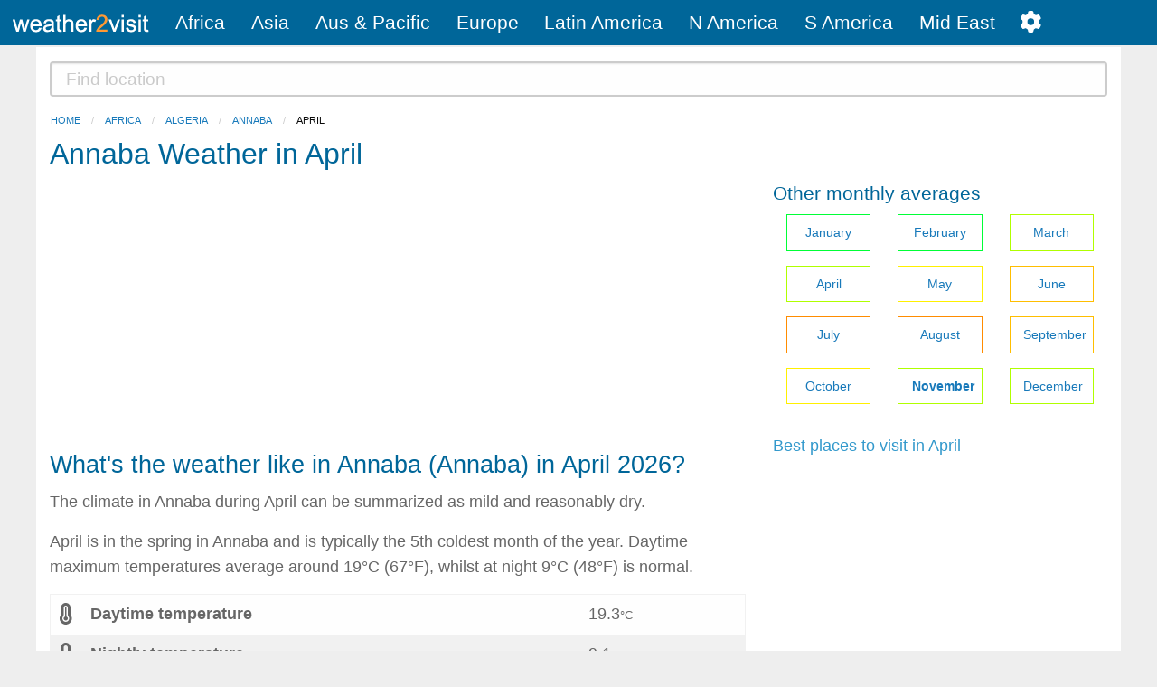

--- FILE ---
content_type: text/html; charset=UTF-8
request_url: https://www.booking.com/flexiproduct.html?product=sbp&w=770&h=250&cc1=DZ&lang=xu&aid=1976625&target_aid=1976625&df_num_properties=3&fid=1764155018686&affiliate-link=widget1&
body_size: 1811
content:
<!DOCTYPE html>
<html lang="en">
<head>
    <meta charset="utf-8">
    <meta name="viewport" content="width=device-width, initial-scale=1">
    <title></title>
    <style>
        body {
            font-family: "Arial";
        }
    </style>
    <script type="text/javascript">
    window.awsWafCookieDomainList = ['booking.com'];
    window.gokuProps = {
"key":"AQIDAHjcYu/GjX+QlghicBgQ/7bFaQZ+m5FKCMDnO+vTbNg96AH9hUsqBSlNtaMNlfzyjkqbAAAAfjB8BgkqhkiG9w0BBwagbzBtAgEAMGgGCSqGSIb3DQEHATAeBglghkgBZQMEAS4wEQQMezorHNHvNJG7GgW/AgEQgDtUlUMvyJ19+p3YyhrB6e7Ky63SDuaenXuUOxjcT6KAegg16JYJ6cST7pOwCOUEi2NwJsfyp+AbdrVs8A==",
          "iv":"D5497gDrfAAACDI7",
          "context":"yLmRxHSuf1lH2pwQliDyjJ2IQPTI6HJ1kFYhPGXXnII71PDECyliZwKQaaLn3VpKUBDzwm8xKJBue/KfEaOnXyWez9ZED6JsO1LxPGEcokJ8WysbtPhimCaZtvNUgIetpwW+01c5Uqzi+QJ7DPQdyafn+ifAnRZ3nK1XmuCTArX7SdTJnRM/lh6pSA31wWFkybA0qr7NtDFNNE4fh4C9rMeElsAAGc5MBeX3DdIBgvbzhG5B9ITwKYpzIr1h8SKtM2oBXA9wroY7fY8Uc3mM8EQWFXvbfUhHmtJQ1el1WMOXZPNuoPRnUK8qKo4H0gGyU+T3e0ZyV3AAKSBawxqtpH8bJ1i09IZq202gLP3gILFkBU4="
};
    </script>
    <script src="https://d8c14d4960ca.337f8b16.us-east-2.token.awswaf.com/d8c14d4960ca/a18a4859af9c/f81f84a03d17/challenge.js"></script>
</head>
<body>
    <div id="challenge-container"></div>
    <script type="text/javascript">
        AwsWafIntegration.saveReferrer();
        AwsWafIntegration.checkForceRefresh().then((forceRefresh) => {
            if (forceRefresh) {
                AwsWafIntegration.forceRefreshToken().then(() => {
                    window.location.reload(true);
                });
            } else {
                AwsWafIntegration.getToken().then(() => {
                    window.location.reload(true);
                });
            }
        });
    </script>
    <noscript>
        <h1>JavaScript is disabled</h1>
        In order to continue, we need to verify that you're not a robot.
        This requires JavaScript. Enable JavaScript and then reload the page.
    </noscript>
</body>
</html>

--- FILE ---
content_type: text/html; charset=UTF-8
request_url: https://www.booking.com/flexiproduct.html?product=sbp&w=770&h=250&cc1=DZ&lang=xu&aid=1976625&target_aid=1976625&df_num_properties=3&fid=1764155018686&affiliate-link=widget1&
body_size: 1809
content:
<!DOCTYPE html>
<html lang="en">
<head>
    <meta charset="utf-8">
    <meta name="viewport" content="width=device-width, initial-scale=1">
    <title></title>
    <style>
        body {
            font-family: "Arial";
        }
    </style>
    <script type="text/javascript">
    window.awsWafCookieDomainList = ['booking.com'];
    window.gokuProps = {
"key":"AQIDAHjcYu/GjX+QlghicBgQ/7bFaQZ+m5FKCMDnO+vTbNg96AH9hUsqBSlNtaMNlfzyjkqbAAAAfjB8BgkqhkiG9w0BBwagbzBtAgEAMGgGCSqGSIb3DQEHATAeBglghkgBZQMEAS4wEQQMezorHNHvNJG7GgW/AgEQgDtUlUMvyJ19+p3YyhrB6e7Ky63SDuaenXuUOxjcT6KAegg16JYJ6cST7pOwCOUEi2NwJsfyp+AbdrVs8A==",
          "iv":"D5499gDp8AAACLhJ",
          "context":"FbTBe4MgmfFUPpfW/eFW8G2X42du2DJhQZhbCtB3yaOUcb2Y7AiOwJEB9L281uMg5zHfKxLGY3kYf0v/PA047M6OIDpxIFs0KDV2pMIB1ZKBzXqrM7waLy3TWKBZ3j/0izDPCLY+fzPckqThaT0zqBoNU+aVNkZtERnl4dDdTN6vjnd1Wh5d0cePa2EHoPCgf9jhLmumE9BlmnHnpiL5+aJUGndN0GptUd7NTogQK3aAiL39IGNaGrLCB9PJR6i5yoObxrZle0NfHYPZjX3aj3KPzjkjjoDSLMWFbfsU+wMkFE82C03+wYWJ05PLf/Smt7QHnFo4WeNzdTNzyq9TfwtFIrTXC9v907vYB+T/i3u8nDw="
};
    </script>
    <script src="https://d8c14d4960ca.337f8b16.us-east-2.token.awswaf.com/d8c14d4960ca/a18a4859af9c/f81f84a03d17/challenge.js"></script>
</head>
<body>
    <div id="challenge-container"></div>
    <script type="text/javascript">
        AwsWafIntegration.saveReferrer();
        AwsWafIntegration.checkForceRefresh().then((forceRefresh) => {
            if (forceRefresh) {
                AwsWafIntegration.forceRefreshToken().then(() => {
                    window.location.reload(true);
                });
            } else {
                AwsWafIntegration.getToken().then(() => {
                    window.location.reload(true);
                });
            }
        });
    </script>
    <noscript>
        <h1>JavaScript is disabled</h1>
        In order to continue, we need to verify that you're not a robot.
        This requires JavaScript. Enable JavaScript and then reload the page.
    </noscript>
</body>
</html>

--- FILE ---
content_type: text/html; charset=utf-8
request_url: https://www.google.com/recaptcha/api2/aframe
body_size: 267
content:
<!DOCTYPE HTML><html><head><meta http-equiv="content-type" content="text/html; charset=UTF-8"></head><body><script nonce="SuAUweLzh5znNHkVka2bpA">/** Anti-fraud and anti-abuse applications only. See google.com/recaptcha */ try{var clients={'sodar':'https://pagead2.googlesyndication.com/pagead/sodar?'};window.addEventListener("message",function(a){try{if(a.source===window.parent){var b=JSON.parse(a.data);var c=clients[b['id']];if(c){var d=document.createElement('img');d.src=c+b['params']+'&rc='+(localStorage.getItem("rc::a")?sessionStorage.getItem("rc::b"):"");window.document.body.appendChild(d);sessionStorage.setItem("rc::e",parseInt(sessionStorage.getItem("rc::e")||0)+1);localStorage.setItem("rc::h",'1764155021436');}}}catch(b){}});window.parent.postMessage("_grecaptcha_ready", "*");}catch(b){}</script></body></html>

--- FILE ---
content_type: text/html; charset=UTF-8
request_url: https://www.booking.com/flexiproduct.html?product=sbp&w=770&h=250&cc1=DZ&lang=xu&aid=1976625&target_aid=1976625&df_num_properties=3&fid=1764155018686&affiliate-link=widget1&
body_size: 1810
content:
<!DOCTYPE html>
<html lang="en">
<head>
    <meta charset="utf-8">
    <meta name="viewport" content="width=device-width, initial-scale=1">
    <title></title>
    <style>
        body {
            font-family: "Arial";
        }
    </style>
    <script type="text/javascript">
    window.awsWafCookieDomainList = ['booking.com'];
    window.gokuProps = {
"key":"AQIDAHjcYu/GjX+QlghicBgQ/7bFaQZ+m5FKCMDnO+vTbNg96AH9hUsqBSlNtaMNlfzyjkqbAAAAfjB8BgkqhkiG9w0BBwagbzBtAgEAMGgGCSqGSIb3DQEHATAeBglghkgBZQMEAS4wEQQMezorHNHvNJG7GgW/AgEQgDtUlUMvyJ19+p3YyhrB6e7Ky63SDuaenXuUOxjcT6KAegg16JYJ6cST7pOwCOUEi2NwJsfyp+AbdrVs8A==",
          "iv":"D549yADqXQAACBjF",
          "context":"jPe9v+RNdllGLVp15HjjnvaeO8tzVtvWf+aGdoJnvXgYPkRnxeng3dX7doRWyHqP0dJxeiazo/B/[base64]/tV5gLdhUvmkpt2Td28TkGuhR4mv600BNo2QTJlq15N9cN88R+3ch/3cHBJCUrkfczC2m0R0GuRWxZT+CUg="
};
    </script>
    <script src="https://d8c14d4960ca.337f8b16.us-east-2.token.awswaf.com/d8c14d4960ca/a18a4859af9c/f81f84a03d17/challenge.js"></script>
</head>
<body>
    <div id="challenge-container"></div>
    <script type="text/javascript">
        AwsWafIntegration.saveReferrer();
        AwsWafIntegration.checkForceRefresh().then((forceRefresh) => {
            if (forceRefresh) {
                AwsWafIntegration.forceRefreshToken().then(() => {
                    window.location.reload(true);
                });
            } else {
                AwsWafIntegration.getToken().then(() => {
                    window.location.reload(true);
                });
            }
        });
    </script>
    <noscript>
        <h1>JavaScript is disabled</h1>
        In order to continue, we need to verify that you're not a robot.
        This requires JavaScript. Enable JavaScript and then reload the page.
    </noscript>
</body>
</html>

--- FILE ---
content_type: text/css
request_url: https://www.weather2visit.com/foundation/css/app.css
body_size: 6558
content:
body{
  font-family: -apple-system, BlinkMacSystemFont, 'Segoe UI', Roboto,'Open Sans', Oxygen-Sans, Ubuntu, Cantarell, 'Helvetica Neue',sans-serif;
	color: #666;
	background: #eee;
	font-size: 1.1em;
}
#page{
	background: #fff;
}
h1{
	color: #006699;
	font-size: 2rem;
}
h2{
	color: #006699;
	font-size: 1.66rem;
}
h3{
	color: #006699;
	font-size: 1.33rem;
}
a{
	color: #3399cc;
}
ul{
	list-style: none;
}
ul#featured{
	line-height: 2.2;
}

/*Menu*/
.topnav {
  overflow: hidden;
  background-color: #006699;
  border-bottom: 2px solid #ededed;
  font-family: 'Roboto Slab',sans-serif;
	font-size: 1.33rem;
	z-index: 9999;
}

.topnav a, .topnav button{
  float: left;
  display: block;
  color: #fff;
  text-align: center;
  padding: .6rem .9rem;
  text-decoration: none;
}

.topnav a:hover {
  color: #eee;
}
.topnav a#mob-logo{
	display: none;
	text-align: center;
}

/*.topnav a.active {
  background-color: #4CAF50;
  color: white;
}*/

.topnav .icon {
  display: none;
}

.sticky {
  position: fixed;
  top: 0;
  width: 100%;
}
form#search-box {
  padding-bottom: 0;
  margin-top: 1rem;
  position: relative;
  width: 100%;
  }
#livesearch{
  display: none;
  position: absolute;
  background-color: #f9f9f9;
  width: 100%;
  box-shadow: 0px 8px 16px 0px rgba(0,0,0,0.2);
  padding: 12px 16px;
  z-index: 9999;
  border-radius: 4px;
  font-size: 1.25rem;
}
#search_keywords{
	display:block;
	font-size: 1.2rem;
	width: 100%;
	padding: .625rem 1rem;
  margin: .25rem 0;
  box-sizing: border-box;
  border: 2px solid #ccc;
  border-radius: 4px;
}
::placeholder {
  color: #ccc;
}

@media screen and (max-width: 600px) {
  .topnav a{
  	display: none; 
  	}
  .topnav a.icon {
    float: right;
    display: block;
  }

  .topnav.responsive {
  	position: relative;
  	
  	}
  .topnav.responsive .icon {
    position: absolute;
    right: 0;
    top: 0;
  }
  .topnav.responsive a, .topnav.responsive #search-box{
    float: none;
    display: block;
    text-align: left;    
  }
  .topnav.responsive #search-box{
  	width: 100%;
  }
  .topnav.responsive button{
  	display: none;
  }
  .topnav.responsive{
  	padding-bottom: 2rem;
  }
  
  .topnav.responsive a#mob-logo{
		display: none;
		}
	.topnav a#mob-logo{
		display: block;
		}
}

#icon {
  display: inline-block;
  cursor: pointer;
}

.bar1, .bar2, .bar3 {
  width: 35px;
  height: 5px;
  background-color: #fff;
  margin: 6px 0;
  transition: 0.4s;
}

.change .bar1 {
  -webkit-transform: rotate(-45deg) translate(-9px, 6px);
  transform: rotate(-45deg) translate(-9px, 6px);
}

.change .bar2 {opacity: 0;}

.change .bar3 {
  -webkit-transform: rotate(45deg) translate(-8px, -8px);
  transform: rotate(45deg) translate(-8px, -8px);
}

.top-bar, .top-bar ul, .title-bar{
	background-color: #006699;
}
/*.top-bar{
	padding: 0 .5rem;
}*/
.top-bar a{
	color: #fff;
}
.top-bar a:hover{
	color: #ddf;
}
#logo a{
	padding: .5rem 1rem;
}
.top-bar-right ul{
	margin: .2rem 1rem;
}
.title-bar-title{
	width: 100%;
	display: inline-block;
	text-align: center;
}
.close-button{
	z-index: 999;
}
li.select2-results__option.select2-results__option--highlighted a{
	color: #fff;
}
.top-bar-left > ul > li > ul{
	background-color: #eee;
}
.top-bar-left > ul > li > ul a{
	color: #333;
}
.top-bar-left > ul > li > ul a:hover{
	color: #006699;
}

.toc {
  position: relative;
  display: block;
}
.toc span{
	font-size: 1.2rem;
	cursor: pointer;
}
.toc span:after{
	content: '\25bc';
	margin-left: .2rem;
	color: #fff;
}
.toc-content {
  display: none;
  position: absolute;
  background-color: #f9f9f9;
  min-width: 250px;
  max-width: 100%;
  box-shadow: 0px 8px 16px 0px rgba(0,0,0,0.2);
  padding: .5rem;
  z-index: 999;
  text-align: left;
}
.toc-content ul{
	padding: 0;
}
.toc-content li{
	font-size: 1.2rem;
	line-height: 2.5;
}
.toc:hover .toc-content {
  display: block;
}
#description p{
	text-align: left;
}
#topad, .gad{
	min-height: 280px;
	margin: .5rem 0;
}
/*@media only screen and (max-width: 768px)
{
	#topad{min-height: 300px;}
}*/
#above-sticky{
	margin-top: 2rem;
}
.callout.secondary{
	margin-top: 1rem;
}
#bookings-list{
	margin-top: 1rem;
}
#settings-button{
		fill: #fff;
		padding-bottom: 0;
}
#settings-button svg{
	margin-bottom: -0.25rem;
}
#settings-button svg:hover{
	fill: #eee;
}
#settings, #settings1{
	font-size: 1.5rem;
	color: #fff;
	/*float: right;*/
	cursor: pointer;
}
#settings1{
	/*padding: .3rem .5rem;*/
	border-bottom: 0;
}
#change-units{
	text-align: center;
}

.breadcrumbs{
	margin: 0.85rem 1rem .4rem 1rem;
	display: block;
	width: 100%;
}
footer, footer a{
	background: #666;
	color: #fff;
}

li.alpha{
	font-weight: bold;
	font-size: 1.5rem;
}

.unit{
	font-size: .8rem;
	font-weight: normal;
}
.sticky.sticky.is-stuck {
    z-index: 5000;
}

caption{
	display: none;
}
th{
	text-align: left;
}
#monthly-average-table th:before, #weather-stats th:before{
	font-family: FontAwesome;
    font-size: 1.2rem;
    padding-right: .8rem;
}
.svg-icon {
 display: inline-block;
  background-repeat: no-repeat;
  margin-bottom: -6px;
  margin-right: .625rem;
  width: 24px;
  height: 24px;
  fill: currentColor
}
#tmp .svg-icon, .tmp .svg-icon{
    content: "\f2c9"; 
    background-image: url("data:image/svg+xml;charset=UTF-8, <svg xmlns='http://www.w3.org/2000/svg' viewBox='0 0 320 512'><path d='M144 64c-26.5 0-48 21.5-48 48V276.5c0 17.3-7.1 31.9-15.3 42.5C70.2 332.6 64 349.5 64 368c0 44.2 35.8 80 80 80s80-35.8 80-80c0-18.5-6.2-35.4-16.7-48.9c-8.2-10.6-15.3-25.2-15.3-42.5V112c0-26.5-21.5-48-48-48zM32 112C32 50.2 82.1 0 144 0s112 50.1 112 112V276.5c0 .1 .1 .3 .2 .6c.2 .6 .8 1.6 1.7 2.8c18.9 24.4 30.1 55 30.1 88.1c0 79.5-64.5 144-144 144S0 447.5 0 368c0-33.2 11.2-63.8 30.1-88.1c.9-1.2 1.5-2.2 1.7-2.8c.1-.3 .2-.5 .2-.6V112zM192 368c0 26.5-21.5 48-48 48s-48-21.5-48-48c0-20.9 13.4-38.7 32-45.3V208c0-8.8 7.2-16 16-16s16 7.2 16 16V322.7c18.6 6.6 32 24.4 32 45.3z' fill='%23666666'/></svg>");
 }
#min-tmp .svg-icon, #coldest .svg-icon{/*#coldest>th:before{*/
    content: "\f2cb";

    background-image: url("data:image/svg+xml;charset=UTF-8, <svg xmlns='http://www.w3.org/2000/svg' viewBox='0 0 320 512'><path d='M96 112c0-26.5 21.5-48 48-48s48 21.5 48 48V276.5c0 17.3 7.1 31.9 15.3 42.5C217.8 332.6 224 349.5 224 368c0 44.2-35.8 80-80 80s-80-35.8-80-80c0-18.5 6.2-35.4 16.7-48.9C88.9 308.4 96 293.8 96 276.5V112zM144 0C82.1 0 32 50.2 32 112V276.5c0 .1-.1 .3-.2 .6c-.2 .6-.8 1.6-1.7 2.8C11.2 304.2 0 334.8 0 368c0 79.5 64.5 144 144 144s144-64.5 144-144c0-33.2-11.3-63.8-30.1-88.1c-.9-1.2-1.5-2.2-1.7-2.8c-.1-.3-.2-.5-.2-.6V112C256 50.2 205.9 0 144 0zm0 416a48 48 0 1 0 0-96 48 48 0 1 0 0 96z' fill='%23666666'/></svg>"); 
 }
#max-tmp .svg-icon, #hottest .svg-icon{/*, #hottest>th:before{*/
    content: "\f2c7"; 

    background-image: url("data:image/svg+xml;charset=UTF-8, <svg xmlns='http://www.w3.org/2000/svg' viewBox='0 0 320 512'><path d='M144 64c-26.5 0-48 21.5-48 48V276.5c0 17.3-7.1 31.9-15.3 42.5C70.2 332.6 64 349.5 64 368c0 44.2 35.8 80 80 80s80-35.8 80-80c0-18.5-6.2-35.4-16.7-48.9c-8.2-10.6-15.3-25.2-15.3-42.5V112c0-26.5-21.5-48-48-48zM32 112C32 50.2 82.1 0 144 0s112 50.1 112 112V276.5c0 .1 .1 .3 .2 .6c.2 .6 .8 1.6 1.7 2.8c18.9 24.4 30.1 55 30.1 88.1c0 79.5-64.5 144-144 144S0 447.5 0 368c0-33.2 11.2-63.8 30.1-88.1c.9-1.2 1.5-2.2 1.7-2.8c.1-.3 .2-.5 .2-.6V112zM192 368c0 26.5-21.5 48-48 48s-48-21.5-48-48c0-20.9 13.4-38.7 32-45.3V112c0-8.8 7.2-16 16-16s16 7.2 16 16V322.7c18.6 6.6 32 24.4 32 45.3z' fill='%23666666'/></svg>");
 }
#sun .svg-icon, #sunniest .svg-icon, .sun .svg-icon{/*#sunniest>th:before{*/
    content: "\f185"; 

    background-image: url("data:image/svg+xml;charset=UTF-8, <svg xmlns='http://www.w3.org/2000/svg' viewBox='0 0 512 512'><path d='M361.5 1.2c5 2.1 8.6 6.6 9.6 11.9L391 121l107.9 19.8c5.3 1 9.8 4.6 11.9 9.6s1.5 10.7-1.6 15.2L446.9 256l62.3 90.3c3.1 4.5 3.7 10.2 1.6 15.2s-6.6 8.6-11.9 9.6L391 391 371.1 498.9c-1 5.3-4.6 9.8-9.6 11.9s-10.7 1.5-15.2-1.6L256 446.9l-90.3 62.3c-4.5 3.1-10.2 3.7-15.2 1.6s-8.6-6.6-9.6-11.9L121 391 13.1 371.1c-5.3-1-9.8-4.6-11.9-9.6s-1.5-10.7 1.6-15.2L65.1 256 2.8 165.7c-3.1-4.5-3.7-10.2-1.6-15.2s6.6-8.6 11.9-9.6L121 121 140.9 13.1c1-5.3 4.6-9.8 9.6-11.9s10.7-1.5 15.2 1.6L256 65.1 346.3 2.8c4.5-3.1 10.2-3.7 15.2-1.6zM160 256a96 96 0 1 1 192 0 96 96 0 1 1 -192 0zm224 0a128 128 0 1 0 -256 0 128 128 0 1 0 256 0z' fill='%23666666'/></svg>");
 }
#rainfall .svg-icon, #wettest .svg-icon{/*#wettest>th:before{*/
    content: "\f043"; 

    background-image: url("data:image/svg+xml;charset=UTF-8, <svg xmlns='http://www.w3.org/2000/svg' viewBox='0 0 384 512'><path d='M192 512C86 512 0 426 0 320C0 228.8 130.2 57.7 166.6 11.7C172.6 4.2 181.5 0 191.1 0h1.8c9.6 0 18.5 4.2 24.5 11.7C253.8 57.7 384 228.8 384 320c0 106-86 192-192 192zM96 336c0-8.8-7.2-16-16-16s-16 7.2-16 16c0 61.9 50.1 112 112 112c8.8 0 16-7.2 16-16s-7.2-16-16-16c-44.2 0-80-35.8-80-80z' fill='%23666666'/></svg>");
 }
#sst .svg-icon, #hottest_sea .svg-icon{
    content: "\f0c9"; 

    background-image: url("data:image/svg+xml;charset=UTF-8, <svg xmlns='http://www.w3.org/2000/svg' viewBox='0 0 576 512'><path d='M562.1 383.9c-21.5-2.4-42.1-10.5-57.9-22.9-14.1-11.1-34.2-11.3-48.2 0-37.9 30.4-107.2 30.4-145.7-1.5-13.5-11.2-33-9.1-46.7 1.8-38 30.1-106.9 30-145.2-1.7-13.5-11.2-33.3-8.9-47.1 2-15.5 12.2-36 20.1-57.7 22.4-7.9.8-13.6 7.8-13.6 15.7v32.2c0 9.1 7.6 16.8 16.7 16 28.8-2.5 56.1-11.4 79.4-25.9 56.5 34.6 137 34.1 192 0 56.5 34.6 137 34.1 192 0 23.3 14.2 50.9 23.3 79.1 25.8 9.1.8 16.7-6.9 16.7-16v-31.6c.1-8-5.7-15.4-13.8-16.3zm0-144c-21.5-2.4-42.1-10.5-57.9-22.9-14.1-11.1-34.2-11.3-48.2 0-37.9 30.4-107.2 30.4-145.7-1.5-13.5-11.2-33-9.1-46.7 1.8-38 30.1-106.9 30-145.2-1.7-13.5-11.2-33.3-8.9-47.1 2-15.5 12.2-36 20.1-57.7 22.4-7.9.8-13.6 7.8-13.6 15.7v32.2c0 9.1 7.6 16.8 16.7 16 28.8-2.5 56.1-11.4 79.4-25.9 56.5 34.6 137 34.1 192 0 56.5 34.6 137 34.1 192 0 23.3 14.2 50.9 23.3 79.1 25.8 9.1.8 16.7-6.9 16.7-16v-31.6c.1-8-5.7-15.4-13.8-16.3zm0-144C540.6 93.4 520 85.4 504.2 73 490.1 61.9 470 61.7 456 73c-37.9 30.4-107.2 30.4-145.7-1.5-13.5-11.2-33-9.1-46.7 1.8-38 30.1-106.9 30-145.2-1.7-13.5-11.2-33.3-8.9-47.1 2-15.5 12.2-36 20.1-57.7 22.4-7.9.8-13.6 7.8-13.6 15.7v32.2c0 9.1 7.6 16.8 16.7 16 28.8-2.5 56.1-11.4 79.4-25.9 56.5 34.6 137 34.1 192 0 56.5 34.6 137 34.1 192 0 23.3 14.2 50.9 23.3 79.1 25.8 9.1.8 16.7-6.9 16.7-16v-31.6c.1-8-5.7-15.4-13.8-16.3z' fill='%23666666'/></svg>");
 }
#rain-days .svg-icon, .rain-days .svg-icon{
    content: "\f0e9 "; 
    
    background-image: url("data:image/svg+xml;charset=UTF-8, <svg xmlns='http://www.w3.org/2000/svg' viewBox='0 0 576 512'><path d='M286 0c17.7 0 32 14.3 32 32V49.7C449.8 63.4 555.7 161 571.9 285.9c2 15.6-17.3 24.4-27.8 12.7C530.1 283 502.8 272 478 272c-38.7 0-71 27.5-78.4 64.1c-1.7 8.7-8.7 15.9-17.6 15.9s-15.8-7.2-17.6-15.9C357 299.5 324.7 272 286 272s-71 27.5-78.4 64.1c-1.7 8.7-8.7 15.9-17.6 15.9s-15.8-7.2-17.6-15.9C165 299.5 132.7 272 94 272c-24.8 0-52.1 11-66.1 26.7C17.4 310.4-1.9 301.5 .1 285.9C16.3 161 122.2 63.4 254 49.7V32c0-17.7 14.3-32 32-32zm0 304c12.3 0 23.5 4.6 32 12.2V430.6c0 45-36.5 81.4-81.4 81.4c-30.8 0-59-17.4-72.8-45l-2.3-4.7c-7.9-15.8-1.5-35 14.3-42.9s35-1.5 42.9 14.3l2.3 4.7c3 5.9 9 9.6 15.6 9.6c9.6 0 17.4-7.8 17.4-17.4V316.2c8.5-7.6 19.7-12.2 32-12.2z' fill='%23666666'/></svg>");
 }
#rh .svg-icon{
    content: "\f0c2"; 
    
    background-image: url("data:image/svg+xml;charset=UTF-8, <svg xmlns='http://www.w3.org/2000/svg' viewBox='0 0 384 512'><path d='M192 512C86 512 0 426 0 320C0 228.8 130.2 57.7 166.6 11.7C172.6 4.2 181.5 0 191.1 0h1.8c9.6 0 18.5 4.2 24.5 11.7C253.8 57.7 384 228.8 384 320c0 106-86 192-192 192zm75.3-267.3c-6.2-6.2-16.4-6.2-22.6 0l-128 128c-6.2 6.2-6.2 16.4 0 22.6s16.4 6.2 22.6 0l128-128c6.2-6.2 6.2-16.4 0-22.6zM136 288a24 24 0 1 0 0-48 24 24 0 1 0 0 48zM248 400a24 24 0 1 0 0-48 24 24 0 1 0 0 48z' fill='%23666666'/></svg>");
 }
#wind .svg-icon{
    content: "\f11d"; 
    background-image: url("data:image/svg+xml;charset=UTF-8, <svg xmlns='http://www.w3.org/2000/svg' viewBox='0 0 512 512'><path d='M288 32c0 17.7 14.3 32 32 32h32c17.7 0 32 14.3 32 32s-14.3 32-32 32H32c-17.7 0-32 14.3-32 32s14.3 32 32 32H352c53 0 96-43 96-96s-43-96-96-96H320c-17.7 0-32 14.3-32 32zm64 352c0 17.7 14.3 32 32 32h32c53 0 96-43 96-96s-43-96-96-96H32c-17.7 0-32 14.3-32 32s14.3 32 32 32H416c17.7 0 32 14.3 32 32s-14.3 32-32 32H384c-17.7 0-32 14.3-32 32zM128 512h32c53 0 96-43 96-96s-43-96-96-96H32c-17.7 0-32 14.3-32 32s14.3 32 32 32H160c17.7 0 32 14.3 32 32s-14.3 32-32 32H128c-17.7 0-32 14.3-32 32s14.3 32 32 32z' fill='%23666666'/></svg>");
 }
 #driest .svg-icon{/*#driest>th:before{*/
    content: "\f080"; 
    background-image: url("data:image/svg+xml;charset=UTF-8, <svg xmlns='http://www.w3.org/2000/svg' viewBox='0 0 448 512'><path d='M160 32H288V480H160V32zM0 224H128V480H0V224zM448 96V480H320V96H448z' fill='%23666666'/></svg>");
 }
 
 .far,.ins,.mph{
 	display: none;
}
 
 #weather-stats{
 	font-weight: bold;
}

/* Weather forecast*/
#weather-forecast strong{
	display: block;
	background-color: #ccc;
	text-align: center;
}
#today-24-table tbody{
	border: 0;
}
#today-24-table th{
	min-width: 85px;
	font-size: 1.33rem;
}
td.today-24:not(:last-child), #today-24-table th:not(:last-child){
	border-right: 1px solid #ccc;
}
.today-col{
	min-height: 120px;
	position: relative;
}
.today-col-tmp{
	position: absolute;
	display: block;
	width: 100%;
	border: 1px solid #ccc;
	background-color: #eee;
	color: #000;
	height: 1.5rem;
	text-align: center;
	bottom: 0;
}

.today-tmp{
	text-align: center;
}
.tmp-xl{
	font-size: 7rem;
	/*line-height: 7rem;*/

}
.today-tmp .unit{
	font-size: 1.67rem;
	/*line-height: 7rem;*/

}
.today-wind img{
	padding: .5rem;
}
/* End Weather forecast*/

/* When to go*/
#season-chart>div{ 
	text-align: center;
	font-size: 1.2rem;
}
.month-bar{
	border: 1px solid #fff;
}
#season-chart .off{
	height: 7rem;
	background: #fed;
}
#season-chart .peak{
	height: 7rem;
	background: #c7e6aa;
}
#season-chart .shoulder{
	height: 7rem;
	background: #eee;
}
#season-chart-key{
	margin: 1rem 0;
}
.off-key,.shoulder-key,.peak-key{
	background: #fed;
	width: 1rem;
	height: 1rem;
	border: 1px solid #ccc;
	display: inline-block;
	margin-right: .5rem;
}
.shoulder-key{
	background: #eee;
}
.peak-key{
	background: #c7e6aa;
}
#best-by-month em{
	font-size: 1.2rem;
	color: #999;
}
#best-by-month h3{
	font-size: 1.66rem;
}
/* End When to go*/

/*Stars*/
.star-rating {
  width: 60px;
  height: 16px;
  display: inline-block;
  background: url('/images/star-rating.png') 0 0 no-repeat;
}
.rating-50 { background-position: 0 0; }
.rating-40 { background-position: -12px 0; } 
.rating-30 { background-position: -24px 0; }
.rating-20 { background-position: -36px 0; }
.rating-10 { background-position: -48px 0; }
.rating-0 { background-position: -60px 0; }
 
.rating-5  { background-position: -48px -16px; }
.rating-15 { background-position: -36px -16px; }
.rating-25 { background-position: -24px -16px; }
.rating-35 { background-position: -12px -16px; }
.rating-45 { background-position: 0 -16px; }
/*Stars*/

/*Scroll to top*/
.scroll-top-wrapper {
    position: fixed;
	opacity: 0;
	visibility: hidden;
	overflow: hidden;
	text-align: center;
	z-index: 99999999;
    background-color: #777777;
	color: #eeeeee;
	width: 50px;
	height: 48px;
	line-height: 48px;
	right: 30px;
	bottom: 30px;
	padding-top: 2px;
	border-top-left-radius: 10px;
	border-top-right-radius: 10px;
	border-bottom-right-radius: 10px;
	border-bottom-left-radius: 10px;
	-webkit-transition: all 0.5s ease-in-out;
	-moz-transition: all 0.5s ease-in-out;
	-ms-transition: all 0.5s ease-in-out;
	-o-transition: all 0.5s ease-in-out;
	transition: all 0.5s ease-in-out;
}
.scroll-top-wrapper:hover {
	background-color: #888888;
}
.scroll-top-wrapper.show {
    visibility:visible;
    cursor:pointer;
	opacity: .5;
}
.scroll-top-wrapper i.fa {
	line-height: inherit;
}
/*End scroll to top*/

#region-list h3, #region-list h2{
	background-color: #eee;
	display: block;
	width: 100%;
	padding: .3rem;
	border-radius: .3rem;
	text-indent: .5rem;
}

#seasonal{
	background-color: #eee;
	margin-bottom: 1rem;
	padding-top: .5rem;
	text-align: center;
}
ul.seasonal-list {
	margin: 1rem 0 .5rem 0;
	font-weight: bold;
}
ul.seasonal-list div{
	display: block;
	text-align: center;
	margin-bottom: 1rem;
	padding: .2rem 0;
	background-color: #eee;
}
#world-map{
	margin-bottom: 1rem;
}

#static-map {
    width: 100%;
    min-height: 300px;
    height: auto;
    position: relative;
    display: block;
}

#map-image {
    position: relative;
    top: 0;
    left: 0
}
#map-icon,#map-shadow {
    top: 45%;
    position: absolute
}

#map-credit,#map-icon,#map-shadow {
    position: absolute
}
#map-icon {
    left: 50%;
    transform: translate(-50%,-45%)
}
#map-shadow {
    left: 51%;
    transform: translate(-51%,-45%)
}

#map-credit {
    bottom: 7%;
    right: 0;
    /*background: #eee;*/
    padding: .2rem;
    font-size: .75rem
}

.place-list li{
	font-size: 1.25rem;
}
.place-list li.alpha{
	width: 2.5rem;
	height: 2.5rem;
	line-height: 2.5rem;
	border: 1px solid #999;
	border-radius: 50%;
	background: #eee !important;
	color: #000;
	text-align: center;
	margin: .5rem auto;
	padding: 0 !important;
}

.month-list{
	list-style: none;
	margin-left: 0;
	min-height: 225px;
}
.button.hollow:hover{
	background: #eee;
}

.accordion-title{
	font-size: 1.5em;
}
.accordion-item h2{
	margin: 0;
	font-size: 1em;
}

#near.menu a{
	display: inline-block;
	padding-right: 0;
}
#near.menu li{
	display: block;
}
.dist{
	font-size: .8rem;
}

.summaryChart{
	min-width: 250px;
	display: block;
}
.summaryChart h3{
	font-size: 1.33rem;
	display: block;
	text-align: center;
	background-color: #3399cc;
	color: #fff;
	padding: .4rem;
}
.summaryChart h3 a{
	color: #fff;
	display: block;
}
.colWrapper{
    height:285px;
    width: 21%;
    position:relative;
    float: left;
    display: inline-block;
    margin-right: 1px;
    font-size: .8rem;
    color: #000;
}
.colWrapper.colLegend{
	width: 14%;
}
.barContainer{
    position:absolute;
    bottom:0;
    width:100%;
    text-align: center;
}
.bar{
    width:100%;
    height:40px;
    text-align: center;
    margin-bottom: 1px;
}
.bar i{
	font-size: 1.9rem;
	color: #666;
}
.bar.max-tmp-col{
	background-color: #f4ac2e;
}
.bar.max-tmp-col, topBar{
	display: flex;
  justify-content: center;
  align-items: flex-end;
}
.bar.min-tmp-col{
	background-color: #829acc;
	background-repeat: no-repeat;
	background-position: center;
    background-image: url("data:image/svg+xml;charset=UTF-8, <svg xmlns='http://www.w3.org/2000/svg' viewBox='0 0 512 512'><path d='M295.8 137.8c1 3.6 4.4 6.2 8.2 6.2s7.1-2.5 8.2-6.2l11-38.6 38.6-11c3.6-1 6.2-4.4 6.2-8.2s-2.5-7.1-6.2-8.2l-38.6-11-11-38.6c-1-3.6-4.4-6.2-8.2-6.2s-7.1 2.5-8.2 6.2l-11 38.6-38.6 11c-3.6 1-6.2 4.4-6.2 8.2s2.5 7.1 6.2 8.2l38.6 11 11 38.6zM403.8 310.8c1.6 5.5 6.6 9.2 12.2 9.2s10.7-3.8 12.2-9.2l16.6-58 58-16.6c5.5-1.6 9.2-6.6 9.2-12.2s-3.8-10.7-9.2-12.2l-58-16.6-16.6-58c-1.6-5.5-6.6-9.2-12.2-9.2s-10.7 3.8-12.2 9.2l-16.6 58-58 16.6c-5.5 1.6-9.2 6.6-9.2 12.2s3.8 10.7 9.2 12.2l58 16.6 16.6 58zM48 320c0-70 50-128.3 116.2-141.3C141.6 206.3 128 241.5 128 280c0 83.2 63.5 151.6 144.7 159.3c-23 15.6-50.8 24.7-80.7 24.7c-79.5 0-144-64.5-144-144zM192 128C86 128 0 214 0 320S86 512 192 512c69.4 0 130.2-36.9 163.9-92c5.3-8.7 4.6-19.9-2-27.8s-17.3-10.8-26.9-7.2c-12.1 4.5-25.3 7-39.1 7c-61.9 0-112-50.1-112-112c0-45 26.6-83.9 65-101.7c9.3-4.3 14.8-14 13.8-24.2s-8.4-18.6-18.3-20.9c-14.3-3.4-29.2-5.2-44.4-5.2z' fill='%2399AAFF'/></svg>");
 }
.bar.rain-col{
	background-color: #6da1c9;
}
.bar.sun-col{
	background-color: #eee333;
}
.bar.month-legend{
	font-weight: bold;
}
.sun-col strong, .rain-col strong{
	display: block;
	margin-bottom: 0;
}

/* Small only */
@media screen and (max-width: 39.9375em) {
	h1,h3,p{
		text-align: center;
	}
/*		footer{
		margin-bottom: 50px;
	}*/
	
	.scroll-top-wrapper{
		display: none;
	}
	.weather-summary p{
		text-align: justify;
	}
	.month-list{
		min-height: 340px;
	}
		.place-list{
			margin: 0;
		}
		.place-list li{
			display: block;
			padding: 0 !important;
			margin-bottom: 2px;
		}
		.place-list li a{
			/*background: linear-gradient(#0044ff,#0022ff);*/
			display: inline-block;
			width: 100%;
		  vertical-align: middle;
		  margin: 0;
		  font-family: inherit;
		  padding: 0.85em 1em;
	  	-webkit-appearance: none;
		  font-size: 1.25rem;
		  line-height: 1;
		  color: #fff;
		}
		.place-list li:nth-child(odd) {
			background-color: #017db9;  
			}
			
		.place-list li:nth-child(even) {
			background-color: #006699;  
			}
			

	}

/* Medium and up */
@media screen and (min-width: 40em) {}

/* Medium only */
@media screen and (min-width: 40em) and (max-width: 63.9375em) {}

/* Large and up */
@media screen and (min-width: 64em) {
	#home-accordion .accordion-content, #average-accordion .accordion-content{
		display: block !important;
	}
}

/* Large only */
@media screen and (min-width: 64em) and (max-width: 74.9375em) {}

.extremely-cold{border-color:#0074ff !important}
.very-cold{border-color:#0094ff !important}
.freezing{border-color:#00c4ff !important}
.cold{border-color:#00e4ff !important}
.quite-cold{border-color:#00ffd0 !important}
.cool{border-color:#00ff36 !important}
.pleasant{border-color:#b0ff00 !important}
.warm{border-color:#FFf000 !important}
.hot{border-color:#FFbe00 !important}
.very-hot{border-color:#FF8c00 !important}
.extremely-hot{border-color:#FF5a00 !important}

.temp1{color:#FF0040}
.temp2{color:#FF0020}
.temp3{color:#FF0000}
.temp4{color:#FF1e00}
.temp5{color:#FF3200}
.temp6{color:#FF4600}
.temp7{color:#FF5a00}
.temp8{color:#FF6e00}
.temp9{color:#FF8200}
.temp10{color:#FF9600}
.temp11{color:#FFaa00}
.temp12{color:#FFbe00}
.temp13{color:#FFd200}
.temp14{color:#FFe600}
.temp15{color:#FFfa00}
.temp16{color:#fdff00}
.temp17{color:#b0ff00}
.temp18{color:#65ff00}
.temp19{color:#17ff00}
.temp20{color:#00ff36}
.temp21{color:#00ff83}
.temp22{color:#00ffd0}
.temp23{color:#00e4ff}
.temp24{color:#00c4ff}
.temp25{color:#00a4ff}
.temp26{color:#0084ff}
.temp27{color:#0064ff}
.temp28{color:#0044ff}
.temp29{color:#0022ff }
.temp30{color:#0002ff }

.alpha-nav{
	width: 100%;
	
}
/* The Modal (background) */
.modal {
  display: none; /* Hidden by default */
  position: fixed; /* Stay in place */
  z-index: 9999; /* Sit on top */
  left: 0;
  top: 0;
  width: 100%; /* Full width */
  height: 100%; /* Full height */
  /*overflow: auto;  Enable scroll if needed */
  background-color: rgb(0,0,0); /* Fallback color */
  background-color: rgba(0,0,0,0.4); /* Black w/ opacity */
}

/* Modal Content/Box */
.modal-content {
  background-color: #fefefe;
  margin: 5% auto; /* 15% from the top and centered */
  padding: 20px;
  border: 1px solid #888;
  width: 80%;
  max-width: 500px; /* Could be more or less, depending on screen size */
}

/* The Close Button */
.close {
  color: #aaa;
  float: right;
  font-size: 28px;
  font-weight: bold;
}

.close:hover,
.close:focus {
  color: black;
  text-decoration: none;
  cursor: pointer;
}